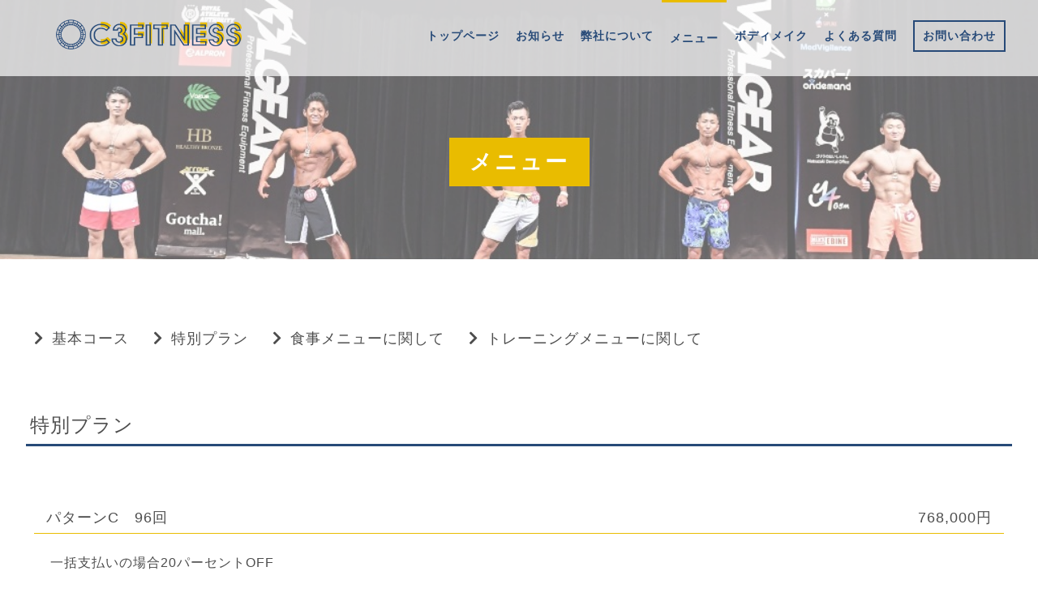

--- FILE ---
content_type: text/html; charset=utf-8
request_url: https://c3-fitness.com/page04.aspx?ct=1&it=4
body_size: 7251
content:


<!DOCTYPE html>

<html xmlns="http://www.w3.org/1999/xhtml" lang="ja">
<head><meta http-equiv="Content-Type" content="text/html; charset=utf-8" /><title>
	"C3fitness-メニュー-パターンC　96回"
</title><!-- Global site tag (gtag.js) - Google Analytics -->
<script async src="https://www.googletagmanager.com/gtag/js?id=UA-195412905-13"></script>
<script>
  window.dataLayer = window.dataLayer || [];
  function gtag(){dataLayer.push(arguments);}
  gtag('js', new Date());

  gtag('config', 'UA-195412905-13');
  gtag('config', 'G-7TW3P18JTG');
</script>
<meta name="viewport" content="width=device-width, initial-scale=1.0" />
<meta name="description" content="メニュー-東京都豊島区にあるC3fitnessは、しっかり鍛えたい方や普段運動不足で健康になりたい方などに向けたボディメイク、パーソナルトレーニングをマンツーマンで指導します。また、食事指導やボディメイクでは美脚を目指す取り組みなども行っておりますので、お客様の理想の姿へ近づけます。">
<meta name="keywords" content="東京都豊島区,ボディメイク,パーソナルトレーニング,食事指導,美脚">
<meta name="robots" content="ALL" /><meta name="format-detection" content="telephone=no" /><meta http-equiv="x-ua-compatible" content="IE=edge" /><link rel="icon" href="favicons/favicon.ico" /><!--ファビコン指定-->
<link rel="apple-touch-icon" sizes="152x152" href="favicons/apple_icon.png" />
<link rel="canonical" href="https://c3-fitness.com/page04.aspx">
<link href="https://use.fontawesome.com/releases/v5.0.6/css/all.css" rel="stylesheet">
<link rel="stylesheet" href="./css/DesignCss.css" type="text/css">
<link rel="stylesheet" href="./css/drawer.min.css" type="text/css">
<link rel="stylesheet" href="./css/t_style.css" type="text/css">
<link rel="stylesheet" href="./css/lightbox.css" type="text/css">
<link rel="stylesheet" href="./css/fakeLoader.css" type="text/css">
<link rel="stylesheet" href="./css/swiper.min.css" type="text/css">
<link rel="stylesheet" href="./css/ColorTemplate.css" type="text/css">
<script type="text/javascript" src="./jquery-3.1.1.min.js"></script>
<script type="text/javascript" src="./common.js"></script>
<script type="text/javascript" src="./js/DesignJs.js"></script>
<script type="text/javascript" src="./js/fakeLoader.js"></script>
<script type="text/javascript" src="./js/swiper.min.js"></script>
<link href="css/CmsCss.css" rel="stylesheet" />
<link href="myCss.css" rel="stylesheet" />
<script type="application/ld+json">
{
"@context": "https://schema.org",
"@type": "BreadcrumbList",
"itemListElement": [{
"@type": "ListItem",
"position": 1,
"item": {
"@id": "https://c3-fitness.com/",
"name": "C3fitness"
}
},{
"@type": "ListItem",
"position": 2,
"item": {
"@id": "https://c3-fitness.com/page04.aspx",
"name": "メニュー"
}
}]
}
</script>
<!-- 記事構造化データ -->
<script type="application/ld+json">
{
  "@context": "https://schema.org",
  "@type": "Article",
  "mainEntityOfPage": {
    "@type": "WebPage",
    "@id": "https://c3-fitness.com//page04.aspx&?ct=1it=4"
  },
  "headline": "マンツーマントレーニング",
  "image": [
     "https://c3-fitness.com/Up_Img/142/nf0sduzn.png"
   ],
  "datePublished": "2026-01-18T13:56:14",
  "dateModified": "2026-01-18T13:56:14",
  "author": {
    "@type": "Person",
    "name": "C3fitness"
  },
   "publisher": {
    "@type": "Organization",
    "name": "C3fitness",
    "logo": {
      "@type": "ImageObject",
      "url": "https://c3-fitness.com/Up_Img/142/nf0sduzn.png"
    }
  },
  "description": "プロテインとEAA（アミノ酸）付"
}
</script>

<script type="application/ld+json">
{
  "@context": "https://schema.org",
  "@type": "Article",
  "mainEntityOfPage": {
    "@type": "WebPage",
    "@id": "https://c3-fitness.com//page04.aspx&?ct=1it=4"
  },
  "headline": "ペアトレーニング",
  "image": [
     "https://c3-fitness.com/Up_Img/142/nf0sduzn.png"
   ],
  "datePublished": "2026-01-18T13:56:14",
  "dateModified": "2026-01-18T13:56:14",
  "author": {
    "@type": "Person",
    "name": "C3fitness"
  },
   "publisher": {
    "@type": "Organization",
    "name": "C3fitness",
    "logo": {
      "@type": "ImageObject",
      "url": "https://c3-fitness.com/Up_Img/142/nf0sduzn.png"
    }
  },
  "description": "プロテインとEAA（アミノ酸）付"
}
</script>

<script type="application/ld+json">
{
  "@context": "https://schema.org",
  "@type": "Article",
  "mainEntityOfPage": {
    "@type": "WebPage",
    "@id": "https://c3-fitness.com//page04.aspx&?ct=1it=4"
  },
  "headline": "パターンA 　48回",
  "image": [
     "https://c3-fitness.com/Up_Img/142/nf0sduzn.png"
   ],
  "datePublished": "2026-01-18T13:56:14",
  "dateModified": "2026-01-18T13:56:14",
  "author": {
    "@type": "Person",
    "name": "C3fitness"
  },
   "publisher": {
    "@type": "Organization",
    "name": "C3fitness",
    "logo": {
      "@type": "ImageObject",
      "url": "https://c3-fitness.com/Up_Img/142/nf0sduzn.png"
    }
  },
  "description": "一括支払いの場合10パーセントOFF"
}
</script>

<script type="application/ld+json">
{
  "@context": "https://schema.org",
  "@type": "Article",
  "mainEntityOfPage": {
    "@type": "WebPage",
    "@id": "https://c3-fitness.com//page04.aspx&?ct=1it=4"
  },
  "headline": "パターンB　72回",
  "image": [
     "https://c3-fitness.com/Up_Img/142/nf0sduzn.png"
   ],
  "datePublished": "2026-01-18T13:56:14",
  "dateModified": "2026-01-18T13:56:14",
  "author": {
    "@type": "Person",
    "name": "C3fitness"
  },
   "publisher": {
    "@type": "Organization",
    "name": "C3fitness",
    "logo": {
      "@type": "ImageObject",
      "url": "https://c3-fitness.com/Up_Img/142/nf0sduzn.png"
    }
  },
  "description": "一括支払いの場合15パーセントOFF"
}
</script>

<script type="application/ld+json">
{
  "@context": "https://schema.org",
  "@type": "Article",
  "mainEntityOfPage": {
    "@type": "WebPage",
    "@id": "https://c3-fitness.com//page04.aspx&?ct=1it=4"
  },
  "headline": "パターンC　96回",
  "image": [
     "https://c3-fitness.com/Up_Img/142/nf0sduzn.png"
   ],
  "datePublished": "2026-01-18T13:56:14",
  "dateModified": "2026-01-18T13:56:14",
  "author": {
    "@type": "Person",
    "name": "C3fitness"
  },
   "publisher": {
    "@type": "Organization",
    "name": "C3fitness",
    "logo": {
      "@type": "ImageObject",
      "url": "https://c3-fitness.com/Up_Img/142/nf0sduzn.png"
    }
  },
  "description": "一括支払いの場合20パーセントOFF"
}
</script>

</head>
<body id="body" class="drawer drawer--left"><!-- bodyに属性を追加するためにIDを追加 -->
    <form method="post" action="./page04.aspx?ct=1&amp;it=4" id="form1">
<div class="aspNetHidden">
<input type="hidden" name="__EVENTTARGET" id="__EVENTTARGET" value="" />
<input type="hidden" name="__EVENTARGUMENT" id="__EVENTARGUMENT" value="" />
<input type="hidden" name="__VIEWSTATE" id="__VIEWSTATE" value="CmTI2jefFz5fMPhLbDA50bVqgAjTmp5cuAtwysRsNoq/2djO0G4+1DuguIq5d9MAORO+gLB5RoMQasW3TPJTsFuojeVptxVuNA4Cr15/ktjY0HXvhTOmUQsj9H1XnV6nqHTsF6+6LiUoDUmGnDQHSg==" />
</div>

<script type="text/javascript">
//<![CDATA[
var theForm = document.forms['form1'];
if (!theForm) {
    theForm = document.form1;
}
function __doPostBack(eventTarget, eventArgument) {
    if (!theForm.onsubmit || (theForm.onsubmit() != false)) {
        theForm.__EVENTTARGET.value = eventTarget;
        theForm.__EVENTARGUMENT.value = eventArgument;
        theForm.submit();
    }
}
//]]>
</script>


<script src="/WebResource.axd?d=pynGkmcFUV13He1Qd6_TZE2sCDXWJftlGaDMuQglGKNKKEzsB93wIZ7rxqdA1T-zUyYrH-Ep7m6mnNZ2FDdfXQ2&amp;t=638902095720898773" type="text/javascript"></script>


<script src="Scripts/WebForms/MsAjax/MicrosoftAjax.js" type="text/javascript"></script>
<script src="Scripts/WebForms/MsAjax/MicrosoftAjaxWebForms.js" type="text/javascript"></script>
<div class="aspNetHidden">

	<input type="hidden" name="__VIEWSTATEGENERATOR" id="__VIEWSTATEGENERATOR" value="3B1BEAA9" />
</div>
        <!-- パスワード処理 -->
        <script type="text/javascript">
            function fncPass() {
                __doPostBack("btnPass");
            }
        </script>
        <script type="text/javascript">
//<![CDATA[
Sys.WebForms.PageRequestManager._initialize('ScriptManager1', 'form1', [], [], [], 90, '');
//]]>
</script>

        	<nav class="drawer-nav pd_10px bg_color1">
	<ul class="drawer-menu">
		<li class="font_14"><a class="txt_white pd_l-10px border_so2-l" href=".">トップページ</a></li>
		<li class="font_14" ><a class="txt_white pd_l-10px border_so2-l" href="page02.aspx">お知らせ</a></li>
		<li class="font_14" ><a class="txt_white pd_l-10px border_so2-l" href="page03.aspx">弊社について</a></li>
		<li class="font_14" ><a class="txt_white pd_l-10px border_so2-l" href="page04.aspx">メニュー</a></li>
		<li class="font_14" ><a class="txt_white pd_l-10px border_so2-l" href="page05.aspx">ボディメイク</a></li>
		<li class="font_14" ><a class="txt_white pd_l-10px border_so2-l" href="page06.aspx">よくある質問</a></li>
		<li class="font_14" ><a class="txt_white pd_l-10px border_so2-l" href="page07.aspx">会社概要</a></li>
		<li class="font_14" ><a class="txt_white pd_l-10px border_so2-l" href="page08.aspx">お問い合わせ</a></li>
		<li class="font_14" ><a class="txt_white pd_l-10px border_so2-l" href="page09.aspx">プライバシーポリシー</a></li>
		<li class="font_14" ><a class="txt_white pd_l-10px border_so2-l" href="page10.aspx">サイトマップ</a></li>
	  </ul>
	</nav>  
<script>
	$('body').prepend('<div id="fakeloader" class="bg_color1"></div>');
	//ローディング処理
	$("#fakeloader").fakeLoader({
		timeToHide: 1200,
		spinner: "spinner4",
		bgColor: "none"
	});	
</script>
<div id="wrap">
	<header class="mg_b-30px width_100per pd_r-30px pd_l-30px posi_fix">
		<div id="header" class="d_flex flex_space-between flex_top width_max_tb">
			<div id="logo" class="grid_3 mg_b-25px_tb mg_clear_sp pd_t-30px pd_t-20px_tb"><h1 class="logo mg_center"><a href="."><img src="./Up_Img/142/nf0sduzn.png" alt="マンツーマンでボディメイクやパーソナルトレーニングなど食事指導や美脚を求める取り組みは東京都豊島区のパーソナルジムC3fitnessへ。"/></a></h1></div>
			<nav id="header_menu" class="grid_9 grid_12_tb offset-0_tb sp_hide">
				<ul class="d_flex flex_top-right flex_space-between_tb">
					<li class="txt_center pd_t-25px border_color3 pd_t-5px_tb"><a href="."><span class="jp d_block font_14 txt_color1 hvr_txt_color3 motion03s font_bold font_13_tb">トップページ</span></a></li>
					<li  class="txt_center pd_t-25px border_color3 pd_t-5px_tb"><a href="page02.aspx"><span class="jp d_block font_14 txt_color1 hvr_txt_color3 motion03s font_bold font_13_tb">お知らせ</span></a></li>
					<li  class="txt_center pd_t-25px border_color3 pd_t-5px_tb"><a href="page03.aspx"><span class="jp d_block font_14 txt_color1 hvr_txt_color3 motion03s font_bold font_13_tb">弊社について</span></a></li>
					<li  class="txt_center pd_t-25px border_color3 pd_t-5px_tb border_so3-t"><a href="page04.aspx"><span class="jp d_block font_14 txt_color1 hvr_txt_color3 motion03s font_bold font_13_tb">メニュー</span></a></li>
					<li  class="txt_center pd_t-25px border_color3 pd_t-5px_tb"><a href="page05.aspx"><span class="jp d_block font_14 txt_color1 hvr_txt_color3 motion03s font_bold font_13_tb">ボディメイク</span></a></li>
					<li  class="txt_center pd_t-25px border_color3 pd_t-5px_tb"><a href="page06.aspx"><span class="jp d_block font_14 txt_color1 hvr_txt_color3 motion03s font_bold font_13_tb">よくある質問</span></a></li>
					<li  class="txt_center pd_t-25px border_color3 pd_t-5px_tb"><a href="page08.aspx"><span class="jp d_block font_14 txt_color1 hvr_txt_color3 motion03s font_bold border_so2 font_13_tb">お問い合わせ</span></a></li>
				</ul>
			</nav>
			<div class="menu_bt grid_2 offset-2 pc_hide d_block_sp txt_center">
				<button type="button" class="drawer-toggle drawer-hamburger">
					<span class="sr-only">toggle navigation</span>
					<span class="drawer-hamburger-icon"></span>
				</button>
			</div>
		</div>
	</header>
	<script>
		var _window = $(window),
		_header = $('header'),
		heroBottom;

	_window.on('scroll',function(){
		heroBottom = $('header').height();
		if(_window.scrollTop() > heroBottom){
			_header.addClass('transform');   
		}
		else{
			_header.removeClass('transform');   
		}
	});
	_window.trigger('scroll');
	</script>
	<main class="pd_b-100px pd_b-50px_tb">
		<section id="page_title" class="width_max_tb bg_size-cover over_hide" style="background-image: url(./Up_Img/142/evbbi0dd.jpg);">
			<div id="filter_white" class="pd_t-150px pd_b-100px pd_l-50px pd_r-50px pd_r-20px_tb pd_l-20px_tb pd_b-50px_tb" style="background-color: rgba(255,255,255,0.4);">
				<h2 class="font_27 font_25_tb font_22_sp txt_white font_bold letter_3 txt_center"><span class="bg_color3 pd_t-15px pd_b-15px pd_l-25px pd_r-25px">メニュー</span></h2>
			</div>
			<div class="svg_box txt_white">
				<svg version="1.1" xmlns="http://www.w3.org/2000/svg" xmlns:xlink="http://www.w3.org/1999/xlink" x="0px"
	 				y="0px" viewBox="0 0 1822.3 22" style="enable-background:new 0 0 1822.3 22;" xml:space="preserve">
				<path d="M0,18.7V0.1c18.9,0,28.5,1.8,37.8,3.5c9.4,1.7,19,3.5,38.1,3.5s28.7-1.8,38.1-3.5c9.3-1.7,18.9-3.5,37.8-3.5
					s28.5,1.8,37.8,3.5c9.4,1.7,19,3.5,38.1,3.5c19,0,28.7-1.8,38.1-3.5c9.3-1.7,18.9-3.5,37.8-3.5s28.5,1.8,37.8,3.5
					c9.4,1.7,19,3.5,38.1,3.5c19,0,28.7-1.8,38.1-3.5c9.3-1.7,18.9-3.5,37.8-3.5s28.5,1.8,37.8,3.5c9.4,1.7,19,3.5,38.1,3.5
					c19,0,28.7-1.8,38.1-3.5c9.3-1.7,18.9-3.5,37.8-3.5h0.3c18.9,0,28.5,1.8,37.8,3.5c9.4,1.7,19,3.5,38.1,3.5s28.7-1.8,38.1-3.5
					c9.3-1.7,18.9-3.5,37.8-3.5c18.9,0,28.5,1.8,37.8,3.5c9.4,1.7,19,3.5,38.1,3.5c19,0,28.7-1.8,38.1-3.5c9.3-1.7,18.9-3.5,37.8-3.5
					c18.9,0,28.5,1.8,37.8,3.5c9.4,1.7,19,3.5,38.1,3.5c19,0,28.7-1.8,38.1-3.5c9.3-1.7,18.9-3.5,37.8-3.5s28.5,1.8,37.8,3.5
					c9.4,1.7,19,3.5,38.1,3.5c19,0,28.7-1.8,38.1-3.5c9.3-1.7,18.9-3.6,37.8-3.6h0.4c18.9,0,28.5,1.8,37.8,3.5c9.4,1.7,19,3.5,38.1,3.5
					s28.7-1.8,38.1-3.5c9.3-1.7,18.9-3.5,37.8-3.5s28.5,1.8,37.8,3.5c9.4,1.7,19,3.5,38.1,3.5c19,0,28.7-1.8,38.1-3.5
					c9.3-1.7,18.9-3.5,37.8-3.5s28.5,1.8,37.8,3.5c9.4,1.7,19,3.5,38.1,3.5c19,0,28.7-1.8,38.1-3.5c9.3-1.7,18.9-3.5,37.8-3.5
					s28.5,1.8,37.8,3.5c9.4,1.7,19,3.5,38.1,3.5c19,0,28.7-1.8,38.1-3.5c9.3-1.7,18.9-3.5,37.8-3.5v22H0"/>
				</svg>
			</div>
		</section>
		<section class="cms_box width_1280-max mg_b-30px">
			<section id="cms_3-c" class="cms_wrap width_max_tb mg_b-50px pd_clear_sp">
<ul class="cate_list">
<li><a href="#cate0"><i class="fas fa-chevron-right mg_r-10px"></i>基本コース</a></li>
<li><a href="#cate1"><i class="fas fa-chevron-right mg_r-10px"></i>特別プラン</a></li>
<li><a href="#cate2"><i class="fas fa-chevron-right mg_r-10px"></i>食事メニューに関して</a></li>
<li><a href="#cate3"><i class="fas fa-chevron-right mg_r-10px"></i>トレーニングメニューに関して</a></li>

</ul>
<div class="cate pd_b-40px mg_b-40px" id="cate1">
	<div class="cate_title font_8up font_6up_tb font_4up_sp txt_left txt_center_sp pd_5px pd_l-r5per pd_l-5px_sp pd_r-5px_sp mg_b-25px border_so3-b border_color1">特別プラン</div>
	<figure class="cate_img1 rectangle_img img_tool width_40per width_100per_sp mg_b-25px mg_center_sp mg_b-25px_sp">
	<a href="" rel="lightbox" title="特別プラン">
	<img src="" class="posi_center" alt="特別プラン"></a></figure>
	<div class="cate_txt1 pd_b-25px pd_l-5px_sp pd_r-5px_sp linehight_2 linehight_1-h_sp"></div>
	<div class="box_wrap">
<div class="cate_box linehight_1-h pd_t-b5per">
	<div class="box_item d_flex flex_bottom-left pd_10px pd_clear_sp">
		<div class="box_title1 font_2up pd_5px width_70per width_100per_sp border_so1-b border_color3 pd_l-15px pd_r-15px pd_l-10px_sp pd_r-10px_sp border_clear_sp empty-pd">パターンC　96回</div>
		<div class="box_title2 font_2up pd_5px width_30per width_100per_sp border_so1-b border_color3 txt_right pd_l-15px pd_r-15px empty-pd">768,000円</div>
	</div>
	<div class="box_item box_description d_flex flex_stretch pd_10px pd_clear_sp">
		<figure class="box_img1 rectangle_img width_40per width_90per_sp mg_center_sp mg_t-b5per_sp">
		<a href="" rel="lightbox" title="パターンC　96回"><img src="" class="posi_center" alt="パターンC　96回"></a></figure>
		<div class="box_txt1 font_100per width_60per width_100per_sp pd_l-10px pd_clear_sp linehight_2">一括支払いの場合20パーセントOFF</div>
	</div>
</div>

	</div>
</div>

</section>
<script>
$(window).on("load resize",function(){
	$("#cms_3-c .rectangle_img").each(rectangle);
});
$(function(){
	$('.box_description').each(function(index, elem){
		var img=$(elem).find('img');
		var figure=$(elem).find('figure');
		var box_txt1=$(elem).find('.box_txt1');
		var box_img1=$(elem).find('.box_img1');
		
		if(img.attr('src')=="" && box_txt1.text()==""){
			$(elem).hide();
			$(elem).parents('.cate_box').css('padding','10px 0');
		}else if(img.attr('src')==""){
			box_img1.hide();
			box_txt1.removeClass("width_60per").addClass("width_100per");
			box_txt1.css('width','100%').css('padding','0 20px 0 20px');
			$(elem).parents('.cate_box').css('padding','10px 0');
		}
	});	
});
</script>
		</section>
	</main>
	<footer>
	<section id="bottom_menu" class="sp_hide mg_b-25px">
			<nav class="width_1280-max width_max_tb">
				<ul class="d_flex flex_space-around">
					<li  class=""><a href="page07.aspx" class="pd_t-5px pd_b-5px pd_l-5px pd_r-5px font_14 font_12_tb hvr_border_color3 txt_color_nomal hvr_txt_color3 motion03s">会社概要</a></li>
					<li  class=""><a href="page08.aspx" class="pd_t-5px pd_b-5px pd_l-5px pd_r-5px font_14 font_12_tb hvr_border_color3 txt_color_nomal hvr_txt_color3 motion03s">お問い合わせ</a></li>
					<li  class=""><a href="page09.aspx" class="pd_t-5px pd_b-5px pd_l-5px pd_r-5px font_14 font_12_tb hvr_border_color3 txt_color_nomal hvr_txt_color3 motion03s">プライバシーポリシー</a></li>
					<li  class=""><a href="page10.aspx" class="pd_t-5px pd_b-5px pd_l-5px pd_r-5px font_14 font_12_tb hvr_border_color3 txt_color_nomal hvr_txt_color3 motion03s">サイトマップ</a></li>
				</ul>
			</nav>
	</section>
	<div class="over_hide">
		<div class="svg_box2 txt_color1">
			<div class="">
				<svg version="1.1" xmlns="http://www.w3.org/2000/svg" xmlns:xlink="http://www.w3.org/1999/xlink" x="0px"
						y="0px" viewBox="0 0 1822.3 22" style="enable-background:new 0 0 1822.3 22;" xml:space="preserve" fill-opacity="0.2">
					<path d="M0,18.7V0.1c18.9,0,28.5,1.8,37.8,3.5c9.4,1.7,19,3.5,38.1,3.5s28.7-1.8,38.1-3.5c9.3-1.7,18.9-3.5,37.8-3.5
						s28.5,1.8,37.8,3.5c9.4,1.7,19,3.5,38.1,3.5c19,0,28.7-1.8,38.1-3.5c9.3-1.7,18.9-3.5,37.8-3.5s28.5,1.8,37.8,3.5
						c9.4,1.7,19,3.5,38.1,3.5c19,0,28.7-1.8,38.1-3.5c9.3-1.7,18.9-3.5,37.8-3.5s28.5,1.8,37.8,3.5c9.4,1.7,19,3.5,38.1,3.5
						c19,0,28.7-1.8,38.1-3.5c9.3-1.7,18.9-3.5,37.8-3.5h0.3c18.9,0,28.5,1.8,37.8,3.5c9.4,1.7,19,3.5,38.1,3.5s28.7-1.8,38.1-3.5
						c9.3-1.7,18.9-3.5,37.8-3.5c18.9,0,28.5,1.8,37.8,3.5c9.4,1.7,19,3.5,38.1,3.5c19,0,28.7-1.8,38.1-3.5c9.3-1.7,18.9-3.5,37.8-3.5
						c18.9,0,28.5,1.8,37.8,3.5c9.4,1.7,19,3.5,38.1,3.5c19,0,28.7-1.8,38.1-3.5c9.3-1.7,18.9-3.5,37.8-3.5s28.5,1.8,37.8,3.5
						c9.4,1.7,19,3.5,38.1,3.5c19,0,28.7-1.8,38.1-3.5c9.3-1.7,18.9-3.6,37.8-3.6h0.4c18.9,0,28.5,1.8,37.8,3.5c9.4,1.7,19,3.5,38.1,3.5
						s28.7-1.8,38.1-3.5c9.3-1.7,18.9-3.5,37.8-3.5s28.5,1.8,37.8,3.5c9.4,1.7,19,3.5,38.1,3.5c19,0,28.7-1.8,38.1-3.5
						c9.3-1.7,18.9-3.5,37.8-3.5s28.5,1.8,37.8,3.5c9.4,1.7,19,3.5,38.1,3.5c19,0,28.7-1.8,38.1-3.5c9.3-1.7,18.9-3.5,37.8-3.5
						s28.5,1.8,37.8,3.5c9.4,1.7,19,3.5,38.1,3.5c19,0,28.7-1.8,38.1-3.5c9.3-1.7,18.9-3.5,37.8-3.5v22H0"/>
				</svg>
			</div>
		</div>
	</div>
	<div class="bg_color1 width_100per width_max_tb">
		<div class="bg-mask">
			<div id="footer" class="width_1280-max width_max_tb pd_t-40px pd_b-20px">
				<div class="grid_12 pd_l-r5per grid_12_sp mg_b-20px">
					<div id="logo2" class="logo mg_center mg_b-40px mg_b-40px_sp"><a href="."><img src="./Up_Img/142/0muv4qyb.png" alt="マンツーマンでボディメイクやパーソナルトレーニングなど食事指導や美脚を求める取り組みは東京都豊島区のパーソナルジムC3fitnessへ。"/></a></div>
					<ul class="grid_4 mg_center sns_links d_flex flex_space-around grid_12_sp">
						<li class="grid_1 grid_2_tb grid_1_sp img_tool square_img"><a href="https://www.instagram.com/pei_fitness_0502" title="Instagram" target="_blank"><img src="./Up_Img/142/rmmasuqr.png" alt="Instagram"/></a></li>

					</ul>
				</div>
				<div class="footer_cms width_1280-max pd_t-5px pd_b-5px pd_l-10px pd_r-10px mg_center txt_center">
					<p class="font_14 font_12_sp d_inline_b txt_left">マンツーマンでボディメイクやパーソナルトレーニングなど食事指導や美脚を求める取り組みは東京都豊島区のパーソナルジムC3fitnessへ。</p>
				</div>
			</div>
		</div>
		<p id="copyright" class="font_14 font_12_sp pd_t-20px pd_b-20px txt_center txt_white bg_color1">&copy; C3fitness All Rights Reserved.</p>
	</footer>
</div>
<div id="page-top">
	<a class="border_rad3 bg_color1 txt_white txt_center" href="#wrap">
		<div class="">
			<i class="fas fa-angle-up font_20 pd_l-10px pd_r-10px font_18_sp txt_center border_so1-t pd_l-5px_sp pd_r-5px_sp"></i>
			<p class="">PAGE TOP</p>
		</div>
	</a>
</div>
    </form>
    <link rel="stylesheet" href="./Dup/css/cms_ie.css" type="text/css">
<script src="js/drawer.js"></script>
<script src="js/iscroll.js"></script>
<script src="js/lightbox.js"></script>
<script src="js/jquery.paroller.min.js"></script>
    <script type='text/javascript' charset='UTF-8' src='utility.js'></script>
</body>
</html>


--- FILE ---
content_type: text/css
request_url: https://c3-fitness.com/css/ColorTemplate.css
body_size: 485
content:
@charset "utf-8";
/* CSS Document */
/* color */
body,.txt_color_nomal{color: #4d4d4d;}
.txt_white{color: white;}
.txt_red{color: red;}
.txt_color1{color: #015077} /* メインカラー */
.txt_color2{color: #B6D6CA} /* サブカラー */
.txt_color3{color: #F78E1E} /* アクセントカラー1 */
.txt_color4{color: #FFEC73} /* アクセントカラー2 */

/* background-color */
.bg_white{background-color: white} /* 白背景 */
.bg_black{background-color: black} /* 黒背景 */
.bg_color1{background-color: #015077} /* メインカラー */
.bg_color2{background-color: #B6D6CA} /* サブカラー */
.bg_color3{background-color: #F78E1E} /* アクセントカラー1 */
.bg_color4{background-color: #FFEC73} /* アクセントカラー2 */
.bg_color_clear{background-color: transparent!important}


/* border-color ※!important */
.border_color1{border-color: #015077}
.border_color2{border-color: #B6D6CA}
.border_color3{border-color: #F78E1E}
.border_color4{border-color: #FFEC73}


/* hover ---------------------------------------------------------------------------------------------*/
/* color */
.hvr_txt_color_nomal:hover{color: #4d4d4d;}
.hvr_txt_white:hover{color: white;}
.hvr_txt_red:hover{color: red;}
.hvr_txt_color1:hover{color: #015077} /* メインカラー */
.hvr_txt_color2:hover{color: #B6D6CA} /* サブカラー */
.hvr_txt_color3:hover{color: #F78E1E} /* アクセントカラー1 */
.hvr_txt_color4:hover{color: #FFEC73} /* アクセントカラー2 */

/* background-color */
.hvr_bg_white:hover{background-color: white} /* 白背景 */
.hvr_bg_black:hover{background-color: black} /* 黒背景 */
.hvr_bg_color1:hover{background-color: #015077} /* メインカラー */
.hvr_bg_color2:hover{background-color: #B6D6CA} /* サブカラー */
.hvr_bg_color3:hover{background-color: #F78E1E} /* アクセントカラー1 */
.hvr_bg_color4:hover{background-color: #FFEC73} /* アクセントカラー2 */
.hvr_bg_color_clear:hover{background-color: transparent!important}

/* border-color ※!important */
.hvr_border_color1:hover{border-color: #015077}
.hvr_border_color2:hover{border-color: #B6D6CA}
.hvr_border_color3:hover{border-color: #F78E1E}
.hvr_border_color4:hover{border-color: #FFEC73}

--- FILE ---
content_type: text/css
request_url: https://c3-fitness.com/myCss.css
body_size: 1489
content:
/* color */
body,.txt_color_nomal{color: #4d4d4d;}
.txt_white{color: white;}
.txt_red{color: red;}
.txt_color1{color: #274a78} /* メインカラー */
.txt_color2{color: #8D9E97} /* サブカラー */
.txt_color3{color: #e9bc00} /* アクセントカラー1 */
.txt_color4{color: #E8E0BA} /* アクセントカラー2 */

/* background-color */
.bg_white{background-color: white} /* 白背景 */
.bg_black{background-color: black} /* 黒背景 */
.bg_color1{background-color: #274a78} /* メインカラー */
.bg_color2{background-color: #8D9E97} /* サブカラー */
.bg_color3{background-color: #e9bc00} /* アクセントカラー1 */
.bg_color4{background-color: #E8E0BA} /* アクセントカラー2 */
.bg_color_clear{background-color: transparent!important}

/* border-color ※!important */
.border_color1{border-color: #274a78}
.border_color2{border-color: #8D9E97}
.border_color3{border-color: #e9bc00}
.border_color4{border-color: #E8E0BA}

/* hover ---------------------------------------------------------------------------------------------*/
/* color */
.hvr_txt_color_nomal:hover{color: #4d4d4d;}
.hvr_txt_white:hover{color: white;}
.hvr_txt_red:hover{color: red;}
.hvr_txt_color1:hover{color: #274a78} /* メインカラー */
.hvr_txt_color2:hover{color: #8D9E97} /* サブカラー */
.hvr_txt_color3:hover{color: #e9bc00} /* アクセントカラー1 */
.hvr_txt_color4:hover{color: #E8E0BA} /* アクセントカラー2 */

/* background-color */
.hvr_bg_white:hover{background-color: white} /* 白背景 */
.hvr_bg_black:hover{background-color: black} /* 黒背景 */
.hvr_bg_color1:hover{background-color: #274a78} /* メインカラー */
.hvr_bg_color2:hover{background-color: #8D9E97} /* サブカラー */
.hvr_bg_color3:hover{background-color: #e9bc00} /* アクセントカラー1 */
.hvr_bg_color4:hover{background-color: #E8E0BA} /* アクセントカラー2 */
.hvr_bg_color_clear:hover{background-color: transparent!important}

/* border-color ※!important */
.hvr_border_color1:hover{border-color: #274a78}
.hvr_border_color2:hover{border-color: #8D9E97}
.hvr_border_color3:hover{border-color: #e9bc00}
.hvr_border_color4:hover{border-color: #E8E0BA}

body {
	font-size:18px;
}
header {
	background: rgba(255,255,255,0.7);
}
#logo {
	padding-top: 20px;
}
#logo .logo {
	width:240px;
}
#logo img {
	width:100%!important;
}
.catch1 {
	bottom: 0;
	right:0;
	z-index: 2;
	width: 25%;
	max-width: 500px;
}
.catch2 {
	bottom: 0;
	left:0;
	z-index: 2;
	width:50%;
	max-width: 700px;
}
.svg_box, .svg_box2 {
	display: none!important;
}

.catch_pare span.bg_color3, .catch_pare span.bg_white{
    display: block;
    z-index: 0;
    width: 100%;
    height: 100%;
    position: absolute;
    top: 0;
    left: 0;
    transform-origin: center right;
}
.ani2trans{
animation: bg2 0.2s cubic-bezier(0.455, 0.03,  0.515, 0.955) forwards;
}
@keyframes bg2 {
    0% {transform: scaleX(1.0);}
  100% {transform: scaleX(0);}
}
.catch_pare span.bg_color3{
    animation-delay: 0.2s;
}

#intro_txt::before {
	content: "";
	position: absolute;
	width: calc( 100% - 50px);
	height: calc( 100% - 50px);
	border:10px double #274a78;
	top:25px;
	left:25px;
	box-sizing: border-box;	
}
#contents {
	max-width: 100%!important;
}
#contents .box_wrap {
	padding-top: 0px;
}
#contents .box_wrap .box {
	padding: 50px;
	position: relative;
	background-color:#efefef;
}
#contents .box_wrap .box:nth-of-type(2) {
	background-color:#fefefe;
}
#contents .box_wrap .box .flex_top-right {
	justify-content: flex-start;
}
#contents .box_wrap .box .d_flex .no img {
	height: 70px;
	width:auto;
}
#logo2 {
	width:350px;
}
#page_title { background-position: center;
}
@media (max-width:768px){
#header_menu ul li:first-of-type {
	display: none;
}
#main_img {
	margin-top:162px;
}
#intro_txt::before {
	width: calc( 100% - 20px);
	height: calc( 100% - 20px);
	top:10px;
	left:10px;	
}
#contents .box_wrap .box .d_flex .no img {
	height: 36px;
}
	#top_cms {
		margin-top:70px;
	}
#info .info_txt p { padding-right:10px;
}
}
@media (max-width:667px){
header {
    padding-bottom: 0px;
}
#logo {
	padding-top: 12px;
}
#logo .logo {
	width:200px;
}
#main_img {
	margin-top:60px;
}
#intro_txt::before {
	width: calc( 100% - 0px);
	height: calc( 100% - 0px);
	top:0px;
	left:0px;	
}
#contents .box_wrap .box .flex_top-right {
	justify-content: center;
}	
#contents .box_wrap .box {
	padding: 50px 0;
}
#logo2 {
	width:300px;
}
#top_cms { padding:0 20px;
}
#info .info_txt p { padding-right:0px;
}
.cate_list { text-align:left;
}
}
@media all and (-ms-high-contrast:none){}
@supports (-ms-ime-align:auto) {}
